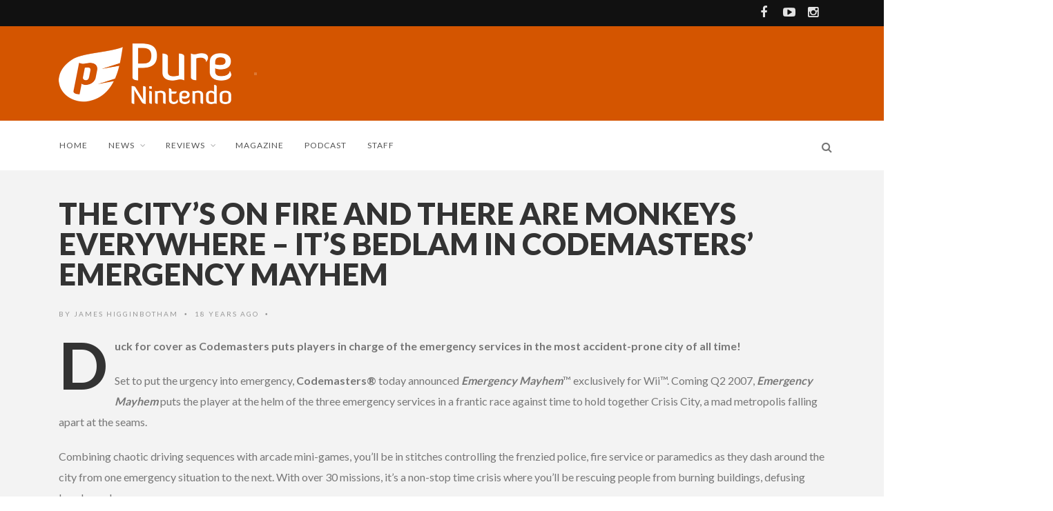

--- FILE ---
content_type: text/html; charset=UTF-8
request_url: https://purenintendo.com/the-citys-on-fire-and-there-are-monkeys-everywhere-%E2%80%93-its-bedlam-in-codemasters-emergency-mayhem/
body_size: 14711
content:
<!DOCTYPE html>
<!--[if IE 7]>
<html class="ie ie7" lang="en-US">
<![endif]-->
<!--[if IE 8]>
<html class="ie ie8" lang="en-US">
<![endif]-->
<!--[if !(IE 7) | !(IE 8) ]><!-->
<html lang="en-US">
<!--<![endif]-->
<head>

<meta charset="UTF-8">
<meta name="viewport" content="width=device-width, initial-scale=1" />
<link rel="pingback" href="https://purenintendo.com/xmlrpc.php">
<title>The city&#039;s on fire and there are monkeys everywhere – it&#039;s bedlam in Codemasters&#039; Emergency Mayhem - Pure Nintendo</title>

<!-- Ads -->
<link rel="preconnect" href="https://tags.bkrtx.com/">
<link rel="preconnect" href="https://securepubads.g.doubleclick.net/" crossorigin>
<link rel="preconnect" href="https://cdn.consentmanager.mgr.consensu.org/" crossorigin>

<style>
body {
	--cmpBgColor: #fff;
	--cmpTextColor: #333;
	--cmpLinkColor: #5f5f5f;
	--cmpPurposesColor: #5f5f5f;
	--cmpBrandColor: #f65002;
	--cmpLogo: url('https://cmp.network-n.com/js/img/logo.svg');
}
/** Ads **/
#nn_skinl {
    width: 301px;
    height: 970px;
    position: absolute;
    z-index: 1000;
    top: 845px;
    left: 50%;
    margin-left: -885px;
  }
  
#nn_skinr {
  width: 300px;
  height: 970px;
  position: absolute;
  z-index: 1000;
  top: 845px;
  left: 50%;
  margin-left: 585px;
}
    
.fixed-top {
  top: 83px !important;
  position: fixed !important;
}
    
.rightside {
  z-index: auto !important;
}
    
.sidebar {
  z-index: auto !important;
}
</style>

<script>window.AdSlots = window.AdSlots || {cmd: [], disableScripts: ['gpt','bk']};</script>
<script async src="https://tags.bkrtx.com/js/bk-coretag.js"></script>
<script async src="https://securepubads.g.doubleclick.net/tag/js/gpt.js"></script>
<script async src="https://kumo.network-n.com/dist/app.js" site="pure-nintendo"></script>
	
<meta name='robots' content='index, follow, max-image-preview:large, max-snippet:-1, max-video-preview:-1' />
<meta property="og:title" content="The city’s on fire and there are monkeys everywhere – it’s bedlam in Codemasters’ Emergency Mayhem"/>
<meta property="og:description" content="Duck for cover as Codemasters puts players in charge of the emergency services in the most accident-prone city of all time!  Set to put the urgency into emerg"/>
<meta property="og:type" content="article"/>
<meta property="og:article:published_time" content="2007-12-19 09:59:32"/>
<meta property="og:article:modified_time" content="2007-12-19 09:59:32"/>
<meta property="og:article:tag" content="Wii"/>
<meta property="og:article:tag" content="Press Releases"/>
<meta name="twitter:card" content="summary">
<meta name="twitter:title" content="The city’s on fire and there are monkeys everywhere – it’s bedlam in Codemasters’ Emergency Mayhem"/>
<meta name="twitter:description" content="Duck for cover as Codemasters puts players in charge of the emergency services in the most accident-prone city of all time!  Set to put the urgency into emerg"/>
<meta name="author" content="James Higginbotham"/>

	<!-- This site is optimized with the Yoast SEO plugin v26.7 - https://yoast.com/wordpress/plugins/seo/ -->
	<title>The city&#039;s on fire and there are monkeys everywhere – it&#039;s bedlam in Codemasters&#039; Emergency Mayhem - Pure Nintendo</title>
	<link rel="canonical" href="https://purenintendo.com/the-citys-on-fire-and-there-are-monkeys-everywhere-–-its-bedlam-in-codemasters-emergency-mayhem/" />
	<meta property="og:url" content="https://purenintendo.com/the-citys-on-fire-and-there-are-monkeys-everywhere-–-its-bedlam-in-codemasters-emergency-mayhem/" />
	<meta property="og:site_name" content="Pure Nintendo" />
	<meta property="article:publisher" content="https://www.facebook.com/PureNintendo/" />
	<meta property="article:published_time" content="2007-12-19T14:59:32+00:00" />
	<meta name="author" content="James Higginbotham" />
	<meta name="twitter:creator" content="@PureNintendo" />
	<meta name="twitter:site" content="@PureNintendo" />
	<meta name="twitter:label1" content="Written by" />
	<meta name="twitter:data1" content="James Higginbotham" />
	<meta name="twitter:label2" content="Est. reading time" />
	<meta name="twitter:data2" content="1 minute" />
	<script type="application/ld+json" class="yoast-schema-graph">{"@context":"https://schema.org","@graph":[{"@type":"Article","@id":"https://purenintendo.com/the-citys-on-fire-and-there-are-monkeys-everywhere-%e2%80%93-its-bedlam-in-codemasters-emergency-mayhem/#article","isPartOf":{"@id":"https://purenintendo.com/the-citys-on-fire-and-there-are-monkeys-everywhere-%e2%80%93-its-bedlam-in-codemasters-emergency-mayhem/"},"author":{"name":"James Higginbotham","@id":"https://purenintendo.com/#/schema/person/42809153d1e46f198ccbcb24adaf549c"},"headline":"The city&#8217;s on fire and there are monkeys everywhere – it&#8217;s bedlam in Codemasters&#8217; Emergency Mayhem","datePublished":"2007-12-19T14:59:32+00:00","mainEntityOfPage":{"@id":"https://purenintendo.com/the-citys-on-fire-and-there-are-monkeys-everywhere-%e2%80%93-its-bedlam-in-codemasters-emergency-mayhem/"},"wordCount":207,"commentCount":0,"publisher":{"@id":"https://purenintendo.com/#organization"},"keywords":["Wii","Press Releases"],"inLanguage":"en-US","potentialAction":[{"@type":"CommentAction","name":"Comment","target":["https://purenintendo.com/the-citys-on-fire-and-there-are-monkeys-everywhere-%e2%80%93-its-bedlam-in-codemasters-emergency-mayhem/#respond"]}]},{"@type":"WebPage","@id":"https://purenintendo.com/the-citys-on-fire-and-there-are-monkeys-everywhere-%e2%80%93-its-bedlam-in-codemasters-emergency-mayhem/","url":"https://purenintendo.com/the-citys-on-fire-and-there-are-monkeys-everywhere-%e2%80%93-its-bedlam-in-codemasters-emergency-mayhem/","name":"The city's on fire and there are monkeys everywhere – it's bedlam in Codemasters' Emergency Mayhem - Pure Nintendo","isPartOf":{"@id":"https://purenintendo.com/#website"},"datePublished":"2007-12-19T14:59:32+00:00","breadcrumb":{"@id":"https://purenintendo.com/the-citys-on-fire-and-there-are-monkeys-everywhere-%e2%80%93-its-bedlam-in-codemasters-emergency-mayhem/#breadcrumb"},"inLanguage":"en-US","potentialAction":[{"@type":"ReadAction","target":["https://purenintendo.com/the-citys-on-fire-and-there-are-monkeys-everywhere-%e2%80%93-its-bedlam-in-codemasters-emergency-mayhem/"]}]},{"@type":"BreadcrumbList","@id":"https://purenintendo.com/the-citys-on-fire-and-there-are-monkeys-everywhere-%e2%80%93-its-bedlam-in-codemasters-emergency-mayhem/#breadcrumb","itemListElement":[{"@type":"ListItem","position":1,"name":"Home","item":"https://purenintendo.com/"},{"@type":"ListItem","position":2,"name":"Archive","item":"https://purenintendo.com/blog/"},{"@type":"ListItem","position":3,"name":"The city&#8217;s on fire and there are monkeys everywhere – it&#8217;s bedlam in Codemasters&#8217; Emergency Mayhem"}]},{"@type":"WebSite","@id":"https://purenintendo.com/#website","url":"https://purenintendo.com/","name":"Pure Nintendo","description":"Pure Nintendo and Pure Nintendo Magazine are your sources for the latest news on the Wii U, 3DS, and all things Nintendo.","publisher":{"@id":"https://purenintendo.com/#organization"},"potentialAction":[{"@type":"SearchAction","target":{"@type":"EntryPoint","urlTemplate":"https://purenintendo.com/?s={search_term_string}"},"query-input":{"@type":"PropertyValueSpecification","valueRequired":true,"valueName":"search_term_string"}}],"inLanguage":"en-US"},{"@type":"Organization","@id":"https://purenintendo.com/#organization","name":"Pure Media LLC","url":"https://purenintendo.com/","logo":{"@type":"ImageObject","inLanguage":"en-US","@id":"https://purenintendo.com/#/schema/logo/image/","url":"https://purenintendo.com/wp-content/uploads/2015/03/pnm-square.jpg","contentUrl":"https://purenintendo.com/wp-content/uploads/2015/03/pnm-square.jpg","width":1500,"height":1382,"caption":"Pure Media LLC"},"image":{"@id":"https://purenintendo.com/#/schema/logo/image/"},"sameAs":["https://www.facebook.com/PureNintendo/","https://x.com/PureNintendo","https://instagram.com/pure_nintendo/","https://www.youtube.com/c/PureNintendo"]},{"@type":"Person","@id":"https://purenintendo.com/#/schema/person/42809153d1e46f198ccbcb24adaf549c","name":"James Higginbotham","image":{"@type":"ImageObject","inLanguage":"en-US","@id":"https://purenintendo.com/#/schema/person/image/","url":"https://secure.gravatar.com/avatar/a428741d721348eaa12380ad1522b760700ad0612a214e05851ed5a9b28df2fd?s=96&d=mm&r=g","contentUrl":"https://secure.gravatar.com/avatar/a428741d721348eaa12380ad1522b760700ad0612a214e05851ed5a9b28df2fd?s=96&d=mm&r=g","caption":"James Higginbotham"},"description":"Likes long walks through the rain forest of South America. Enjoys picnics and Unicorns. Was also voted the sexiest man in High School.","url":"https://purenintendo.com/author/jahiggin/"}]}</script>
	<!-- / Yoast SEO plugin. -->


<link rel='dns-prefetch' href='//fonts.googleapis.com' />
<link rel='preconnect' href='https://fonts.gstatic.com' crossorigin />
<link rel="alternate" type="application/rss+xml" title="Pure Nintendo &raquo; Feed" href="https://purenintendo.com/feed/" />
<link rel="alternate" type="application/rss+xml" title="Pure Nintendo &raquo; Comments Feed" href="https://purenintendo.com/comments/feed/" />
<link rel="alternate" type="application/rss+xml" title="Pure Nintendo &raquo; The city&#8217;s on fire and there are monkeys everywhere – it&#8217;s bedlam in Codemasters&#8217; Emergency Mayhem Comments Feed" href="https://purenintendo.com/the-citys-on-fire-and-there-are-monkeys-everywhere-%e2%80%93-its-bedlam-in-codemasters-emergency-mayhem/feed/" />
<link rel="alternate" title="oEmbed (JSON)" type="application/json+oembed" href="https://purenintendo.com/wp-json/oembed/1.0/embed?url=https%3A%2F%2Fpurenintendo.com%2Fthe-citys-on-fire-and-there-are-monkeys-everywhere-%25e2%2580%2593-its-bedlam-in-codemasters-emergency-mayhem%2F" />
<link rel="alternate" title="oEmbed (XML)" type="text/xml+oembed" href="https://purenintendo.com/wp-json/oembed/1.0/embed?url=https%3A%2F%2Fpurenintendo.com%2Fthe-citys-on-fire-and-there-are-monkeys-everywhere-%25e2%2580%2593-its-bedlam-in-codemasters-emergency-mayhem%2F&#038;format=xml" />
		<!-- This site uses the Google Analytics by MonsterInsights plugin v9.11.1 - Using Analytics tracking - https://www.monsterinsights.com/ -->
							<script src="//www.googletagmanager.com/gtag/js?id=G-GKTTNBPBKX"  data-cfasync="false" data-wpfc-render="false" type="text/javascript" async></script>
			<script data-cfasync="false" data-wpfc-render="false" type="text/javascript">
				var mi_version = '9.11.1';
				var mi_track_user = true;
				var mi_no_track_reason = '';
								var MonsterInsightsDefaultLocations = {"page_location":"https:\/\/purenintendo.com\/the-citys-on-fire-and-there-are-monkeys-everywhere-%E2%80%93-its-bedlam-in-codemasters-emergency-mayhem\/"};
								if ( typeof MonsterInsightsPrivacyGuardFilter === 'function' ) {
					var MonsterInsightsLocations = (typeof MonsterInsightsExcludeQuery === 'object') ? MonsterInsightsPrivacyGuardFilter( MonsterInsightsExcludeQuery ) : MonsterInsightsPrivacyGuardFilter( MonsterInsightsDefaultLocations );
				} else {
					var MonsterInsightsLocations = (typeof MonsterInsightsExcludeQuery === 'object') ? MonsterInsightsExcludeQuery : MonsterInsightsDefaultLocations;
				}

								var disableStrs = [
										'ga-disable-G-GKTTNBPBKX',
									];

				/* Function to detect opted out users */
				function __gtagTrackerIsOptedOut() {
					for (var index = 0; index < disableStrs.length; index++) {
						if (document.cookie.indexOf(disableStrs[index] + '=true') > -1) {
							return true;
						}
					}

					return false;
				}

				/* Disable tracking if the opt-out cookie exists. */
				if (__gtagTrackerIsOptedOut()) {
					for (var index = 0; index < disableStrs.length; index++) {
						window[disableStrs[index]] = true;
					}
				}

				/* Opt-out function */
				function __gtagTrackerOptout() {
					for (var index = 0; index < disableStrs.length; index++) {
						document.cookie = disableStrs[index] + '=true; expires=Thu, 31 Dec 2099 23:59:59 UTC; path=/';
						window[disableStrs[index]] = true;
					}
				}

				if ('undefined' === typeof gaOptout) {
					function gaOptout() {
						__gtagTrackerOptout();
					}
				}
								window.dataLayer = window.dataLayer || [];

				window.MonsterInsightsDualTracker = {
					helpers: {},
					trackers: {},
				};
				if (mi_track_user) {
					function __gtagDataLayer() {
						dataLayer.push(arguments);
					}

					function __gtagTracker(type, name, parameters) {
						if (!parameters) {
							parameters = {};
						}

						if (parameters.send_to) {
							__gtagDataLayer.apply(null, arguments);
							return;
						}

						if (type === 'event') {
														parameters.send_to = monsterinsights_frontend.v4_id;
							var hookName = name;
							if (typeof parameters['event_category'] !== 'undefined') {
								hookName = parameters['event_category'] + ':' + name;
							}

							if (typeof MonsterInsightsDualTracker.trackers[hookName] !== 'undefined') {
								MonsterInsightsDualTracker.trackers[hookName](parameters);
							} else {
								__gtagDataLayer('event', name, parameters);
							}
							
						} else {
							__gtagDataLayer.apply(null, arguments);
						}
					}

					__gtagTracker('js', new Date());
					__gtagTracker('set', {
						'developer_id.dZGIzZG': true,
											});
					if ( MonsterInsightsLocations.page_location ) {
						__gtagTracker('set', MonsterInsightsLocations);
					}
										__gtagTracker('config', 'G-GKTTNBPBKX', {"forceSSL":"true","link_attribution":"true"} );
										window.gtag = __gtagTracker;										(function () {
						/* https://developers.google.com/analytics/devguides/collection/analyticsjs/ */
						/* ga and __gaTracker compatibility shim. */
						var noopfn = function () {
							return null;
						};
						var newtracker = function () {
							return new Tracker();
						};
						var Tracker = function () {
							return null;
						};
						var p = Tracker.prototype;
						p.get = noopfn;
						p.set = noopfn;
						p.send = function () {
							var args = Array.prototype.slice.call(arguments);
							args.unshift('send');
							__gaTracker.apply(null, args);
						};
						var __gaTracker = function () {
							var len = arguments.length;
							if (len === 0) {
								return;
							}
							var f = arguments[len - 1];
							if (typeof f !== 'object' || f === null || typeof f.hitCallback !== 'function') {
								if ('send' === arguments[0]) {
									var hitConverted, hitObject = false, action;
									if ('event' === arguments[1]) {
										if ('undefined' !== typeof arguments[3]) {
											hitObject = {
												'eventAction': arguments[3],
												'eventCategory': arguments[2],
												'eventLabel': arguments[4],
												'value': arguments[5] ? arguments[5] : 1,
											}
										}
									}
									if ('pageview' === arguments[1]) {
										if ('undefined' !== typeof arguments[2]) {
											hitObject = {
												'eventAction': 'page_view',
												'page_path': arguments[2],
											}
										}
									}
									if (typeof arguments[2] === 'object') {
										hitObject = arguments[2];
									}
									if (typeof arguments[5] === 'object') {
										Object.assign(hitObject, arguments[5]);
									}
									if ('undefined' !== typeof arguments[1].hitType) {
										hitObject = arguments[1];
										if ('pageview' === hitObject.hitType) {
											hitObject.eventAction = 'page_view';
										}
									}
									if (hitObject) {
										action = 'timing' === arguments[1].hitType ? 'timing_complete' : hitObject.eventAction;
										hitConverted = mapArgs(hitObject);
										__gtagTracker('event', action, hitConverted);
									}
								}
								return;
							}

							function mapArgs(args) {
								var arg, hit = {};
								var gaMap = {
									'eventCategory': 'event_category',
									'eventAction': 'event_action',
									'eventLabel': 'event_label',
									'eventValue': 'event_value',
									'nonInteraction': 'non_interaction',
									'timingCategory': 'event_category',
									'timingVar': 'name',
									'timingValue': 'value',
									'timingLabel': 'event_label',
									'page': 'page_path',
									'location': 'page_location',
									'title': 'page_title',
									'referrer' : 'page_referrer',
								};
								for (arg in args) {
																		if (!(!args.hasOwnProperty(arg) || !gaMap.hasOwnProperty(arg))) {
										hit[gaMap[arg]] = args[arg];
									} else {
										hit[arg] = args[arg];
									}
								}
								return hit;
							}

							try {
								f.hitCallback();
							} catch (ex) {
							}
						};
						__gaTracker.create = newtracker;
						__gaTracker.getByName = newtracker;
						__gaTracker.getAll = function () {
							return [];
						};
						__gaTracker.remove = noopfn;
						__gaTracker.loaded = true;
						window['__gaTracker'] = __gaTracker;
					})();
									} else {
										console.log("");
					(function () {
						function __gtagTracker() {
							return null;
						}

						window['__gtagTracker'] = __gtagTracker;
						window['gtag'] = __gtagTracker;
					})();
									}
			</script>
							<!-- / Google Analytics by MonsterInsights -->
		<style id='wp-img-auto-sizes-contain-inline-css' type='text/css'>
img:is([sizes=auto i],[sizes^="auto," i]){contain-intrinsic-size:3000px 1500px}
/*# sourceURL=wp-img-auto-sizes-contain-inline-css */
</style>
<style id='wp-emoji-styles-inline-css' type='text/css'>

	img.wp-smiley, img.emoji {
		display: inline !important;
		border: none !important;
		box-shadow: none !important;
		height: 1em !important;
		width: 1em !important;
		margin: 0 0.07em !important;
		vertical-align: -0.1em !important;
		background: none !important;
		padding: 0 !important;
	}
/*# sourceURL=wp-emoji-styles-inline-css */
</style>
<style id='wp-block-library-inline-css' type='text/css'>
:root{--wp-block-synced-color:#7a00df;--wp-block-synced-color--rgb:122,0,223;--wp-bound-block-color:var(--wp-block-synced-color);--wp-editor-canvas-background:#ddd;--wp-admin-theme-color:#007cba;--wp-admin-theme-color--rgb:0,124,186;--wp-admin-theme-color-darker-10:#006ba1;--wp-admin-theme-color-darker-10--rgb:0,107,160.5;--wp-admin-theme-color-darker-20:#005a87;--wp-admin-theme-color-darker-20--rgb:0,90,135;--wp-admin-border-width-focus:2px}@media (min-resolution:192dpi){:root{--wp-admin-border-width-focus:1.5px}}.wp-element-button{cursor:pointer}:root .has-very-light-gray-background-color{background-color:#eee}:root .has-very-dark-gray-background-color{background-color:#313131}:root .has-very-light-gray-color{color:#eee}:root .has-very-dark-gray-color{color:#313131}:root .has-vivid-green-cyan-to-vivid-cyan-blue-gradient-background{background:linear-gradient(135deg,#00d084,#0693e3)}:root .has-purple-crush-gradient-background{background:linear-gradient(135deg,#34e2e4,#4721fb 50%,#ab1dfe)}:root .has-hazy-dawn-gradient-background{background:linear-gradient(135deg,#faaca8,#dad0ec)}:root .has-subdued-olive-gradient-background{background:linear-gradient(135deg,#fafae1,#67a671)}:root .has-atomic-cream-gradient-background{background:linear-gradient(135deg,#fdd79a,#004a59)}:root .has-nightshade-gradient-background{background:linear-gradient(135deg,#330968,#31cdcf)}:root .has-midnight-gradient-background{background:linear-gradient(135deg,#020381,#2874fc)}:root{--wp--preset--font-size--normal:16px;--wp--preset--font-size--huge:42px}.has-regular-font-size{font-size:1em}.has-larger-font-size{font-size:2.625em}.has-normal-font-size{font-size:var(--wp--preset--font-size--normal)}.has-huge-font-size{font-size:var(--wp--preset--font-size--huge)}.has-text-align-center{text-align:center}.has-text-align-left{text-align:left}.has-text-align-right{text-align:right}.has-fit-text{white-space:nowrap!important}#end-resizable-editor-section{display:none}.aligncenter{clear:both}.items-justified-left{justify-content:flex-start}.items-justified-center{justify-content:center}.items-justified-right{justify-content:flex-end}.items-justified-space-between{justify-content:space-between}.screen-reader-text{border:0;clip-path:inset(50%);height:1px;margin:-1px;overflow:hidden;padding:0;position:absolute;width:1px;word-wrap:normal!important}.screen-reader-text:focus{background-color:#ddd;clip-path:none;color:#444;display:block;font-size:1em;height:auto;left:5px;line-height:normal;padding:15px 23px 14px;text-decoration:none;top:5px;width:auto;z-index:100000}html :where(.has-border-color){border-style:solid}html :where([style*=border-top-color]){border-top-style:solid}html :where([style*=border-right-color]){border-right-style:solid}html :where([style*=border-bottom-color]){border-bottom-style:solid}html :where([style*=border-left-color]){border-left-style:solid}html :where([style*=border-width]){border-style:solid}html :where([style*=border-top-width]){border-top-style:solid}html :where([style*=border-right-width]){border-right-style:solid}html :where([style*=border-bottom-width]){border-bottom-style:solid}html :where([style*=border-left-width]){border-left-style:solid}html :where(img[class*=wp-image-]){height:auto;max-width:100%}:where(figure){margin:0 0 1em}html :where(.is-position-sticky){--wp-admin--admin-bar--position-offset:var(--wp-admin--admin-bar--height,0px)}@media screen and (max-width:600px){html :where(.is-position-sticky){--wp-admin--admin-bar--position-offset:0px}}

/*# sourceURL=wp-block-library-inline-css */
</style><style id='global-styles-inline-css' type='text/css'>
:root{--wp--preset--aspect-ratio--square: 1;--wp--preset--aspect-ratio--4-3: 4/3;--wp--preset--aspect-ratio--3-4: 3/4;--wp--preset--aspect-ratio--3-2: 3/2;--wp--preset--aspect-ratio--2-3: 2/3;--wp--preset--aspect-ratio--16-9: 16/9;--wp--preset--aspect-ratio--9-16: 9/16;--wp--preset--color--black: #000000;--wp--preset--color--cyan-bluish-gray: #abb8c3;--wp--preset--color--white: #ffffff;--wp--preset--color--pale-pink: #f78da7;--wp--preset--color--vivid-red: #cf2e2e;--wp--preset--color--luminous-vivid-orange: #ff6900;--wp--preset--color--luminous-vivid-amber: #fcb900;--wp--preset--color--light-green-cyan: #7bdcb5;--wp--preset--color--vivid-green-cyan: #00d084;--wp--preset--color--pale-cyan-blue: #8ed1fc;--wp--preset--color--vivid-cyan-blue: #0693e3;--wp--preset--color--vivid-purple: #9b51e0;--wp--preset--gradient--vivid-cyan-blue-to-vivid-purple: linear-gradient(135deg,rgb(6,147,227) 0%,rgb(155,81,224) 100%);--wp--preset--gradient--light-green-cyan-to-vivid-green-cyan: linear-gradient(135deg,rgb(122,220,180) 0%,rgb(0,208,130) 100%);--wp--preset--gradient--luminous-vivid-amber-to-luminous-vivid-orange: linear-gradient(135deg,rgb(252,185,0) 0%,rgb(255,105,0) 100%);--wp--preset--gradient--luminous-vivid-orange-to-vivid-red: linear-gradient(135deg,rgb(255,105,0) 0%,rgb(207,46,46) 100%);--wp--preset--gradient--very-light-gray-to-cyan-bluish-gray: linear-gradient(135deg,rgb(238,238,238) 0%,rgb(169,184,195) 100%);--wp--preset--gradient--cool-to-warm-spectrum: linear-gradient(135deg,rgb(74,234,220) 0%,rgb(151,120,209) 20%,rgb(207,42,186) 40%,rgb(238,44,130) 60%,rgb(251,105,98) 80%,rgb(254,248,76) 100%);--wp--preset--gradient--blush-light-purple: linear-gradient(135deg,rgb(255,206,236) 0%,rgb(152,150,240) 100%);--wp--preset--gradient--blush-bordeaux: linear-gradient(135deg,rgb(254,205,165) 0%,rgb(254,45,45) 50%,rgb(107,0,62) 100%);--wp--preset--gradient--luminous-dusk: linear-gradient(135deg,rgb(255,203,112) 0%,rgb(199,81,192) 50%,rgb(65,88,208) 100%);--wp--preset--gradient--pale-ocean: linear-gradient(135deg,rgb(255,245,203) 0%,rgb(182,227,212) 50%,rgb(51,167,181) 100%);--wp--preset--gradient--electric-grass: linear-gradient(135deg,rgb(202,248,128) 0%,rgb(113,206,126) 100%);--wp--preset--gradient--midnight: linear-gradient(135deg,rgb(2,3,129) 0%,rgb(40,116,252) 100%);--wp--preset--font-size--small: 13px;--wp--preset--font-size--medium: 20px;--wp--preset--font-size--large: 36px;--wp--preset--font-size--x-large: 42px;--wp--preset--spacing--20: 0.44rem;--wp--preset--spacing--30: 0.67rem;--wp--preset--spacing--40: 1rem;--wp--preset--spacing--50: 1.5rem;--wp--preset--spacing--60: 2.25rem;--wp--preset--spacing--70: 3.38rem;--wp--preset--spacing--80: 5.06rem;--wp--preset--shadow--natural: 6px 6px 9px rgba(0, 0, 0, 0.2);--wp--preset--shadow--deep: 12px 12px 50px rgba(0, 0, 0, 0.4);--wp--preset--shadow--sharp: 6px 6px 0px rgba(0, 0, 0, 0.2);--wp--preset--shadow--outlined: 6px 6px 0px -3px rgb(255, 255, 255), 6px 6px rgb(0, 0, 0);--wp--preset--shadow--crisp: 6px 6px 0px rgb(0, 0, 0);}:where(.is-layout-flex){gap: 0.5em;}:where(.is-layout-grid){gap: 0.5em;}body .is-layout-flex{display: flex;}.is-layout-flex{flex-wrap: wrap;align-items: center;}.is-layout-flex > :is(*, div){margin: 0;}body .is-layout-grid{display: grid;}.is-layout-grid > :is(*, div){margin: 0;}:where(.wp-block-columns.is-layout-flex){gap: 2em;}:where(.wp-block-columns.is-layout-grid){gap: 2em;}:where(.wp-block-post-template.is-layout-flex){gap: 1.25em;}:where(.wp-block-post-template.is-layout-grid){gap: 1.25em;}.has-black-color{color: var(--wp--preset--color--black) !important;}.has-cyan-bluish-gray-color{color: var(--wp--preset--color--cyan-bluish-gray) !important;}.has-white-color{color: var(--wp--preset--color--white) !important;}.has-pale-pink-color{color: var(--wp--preset--color--pale-pink) !important;}.has-vivid-red-color{color: var(--wp--preset--color--vivid-red) !important;}.has-luminous-vivid-orange-color{color: var(--wp--preset--color--luminous-vivid-orange) !important;}.has-luminous-vivid-amber-color{color: var(--wp--preset--color--luminous-vivid-amber) !important;}.has-light-green-cyan-color{color: var(--wp--preset--color--light-green-cyan) !important;}.has-vivid-green-cyan-color{color: var(--wp--preset--color--vivid-green-cyan) !important;}.has-pale-cyan-blue-color{color: var(--wp--preset--color--pale-cyan-blue) !important;}.has-vivid-cyan-blue-color{color: var(--wp--preset--color--vivid-cyan-blue) !important;}.has-vivid-purple-color{color: var(--wp--preset--color--vivid-purple) !important;}.has-black-background-color{background-color: var(--wp--preset--color--black) !important;}.has-cyan-bluish-gray-background-color{background-color: var(--wp--preset--color--cyan-bluish-gray) !important;}.has-white-background-color{background-color: var(--wp--preset--color--white) !important;}.has-pale-pink-background-color{background-color: var(--wp--preset--color--pale-pink) !important;}.has-vivid-red-background-color{background-color: var(--wp--preset--color--vivid-red) !important;}.has-luminous-vivid-orange-background-color{background-color: var(--wp--preset--color--luminous-vivid-orange) !important;}.has-luminous-vivid-amber-background-color{background-color: var(--wp--preset--color--luminous-vivid-amber) !important;}.has-light-green-cyan-background-color{background-color: var(--wp--preset--color--light-green-cyan) !important;}.has-vivid-green-cyan-background-color{background-color: var(--wp--preset--color--vivid-green-cyan) !important;}.has-pale-cyan-blue-background-color{background-color: var(--wp--preset--color--pale-cyan-blue) !important;}.has-vivid-cyan-blue-background-color{background-color: var(--wp--preset--color--vivid-cyan-blue) !important;}.has-vivid-purple-background-color{background-color: var(--wp--preset--color--vivid-purple) !important;}.has-black-border-color{border-color: var(--wp--preset--color--black) !important;}.has-cyan-bluish-gray-border-color{border-color: var(--wp--preset--color--cyan-bluish-gray) !important;}.has-white-border-color{border-color: var(--wp--preset--color--white) !important;}.has-pale-pink-border-color{border-color: var(--wp--preset--color--pale-pink) !important;}.has-vivid-red-border-color{border-color: var(--wp--preset--color--vivid-red) !important;}.has-luminous-vivid-orange-border-color{border-color: var(--wp--preset--color--luminous-vivid-orange) !important;}.has-luminous-vivid-amber-border-color{border-color: var(--wp--preset--color--luminous-vivid-amber) !important;}.has-light-green-cyan-border-color{border-color: var(--wp--preset--color--light-green-cyan) !important;}.has-vivid-green-cyan-border-color{border-color: var(--wp--preset--color--vivid-green-cyan) !important;}.has-pale-cyan-blue-border-color{border-color: var(--wp--preset--color--pale-cyan-blue) !important;}.has-vivid-cyan-blue-border-color{border-color: var(--wp--preset--color--vivid-cyan-blue) !important;}.has-vivid-purple-border-color{border-color: var(--wp--preset--color--vivid-purple) !important;}.has-vivid-cyan-blue-to-vivid-purple-gradient-background{background: var(--wp--preset--gradient--vivid-cyan-blue-to-vivid-purple) !important;}.has-light-green-cyan-to-vivid-green-cyan-gradient-background{background: var(--wp--preset--gradient--light-green-cyan-to-vivid-green-cyan) !important;}.has-luminous-vivid-amber-to-luminous-vivid-orange-gradient-background{background: var(--wp--preset--gradient--luminous-vivid-amber-to-luminous-vivid-orange) !important;}.has-luminous-vivid-orange-to-vivid-red-gradient-background{background: var(--wp--preset--gradient--luminous-vivid-orange-to-vivid-red) !important;}.has-very-light-gray-to-cyan-bluish-gray-gradient-background{background: var(--wp--preset--gradient--very-light-gray-to-cyan-bluish-gray) !important;}.has-cool-to-warm-spectrum-gradient-background{background: var(--wp--preset--gradient--cool-to-warm-spectrum) !important;}.has-blush-light-purple-gradient-background{background: var(--wp--preset--gradient--blush-light-purple) !important;}.has-blush-bordeaux-gradient-background{background: var(--wp--preset--gradient--blush-bordeaux) !important;}.has-luminous-dusk-gradient-background{background: var(--wp--preset--gradient--luminous-dusk) !important;}.has-pale-ocean-gradient-background{background: var(--wp--preset--gradient--pale-ocean) !important;}.has-electric-grass-gradient-background{background: var(--wp--preset--gradient--electric-grass) !important;}.has-midnight-gradient-background{background: var(--wp--preset--gradient--midnight) !important;}.has-small-font-size{font-size: var(--wp--preset--font-size--small) !important;}.has-medium-font-size{font-size: var(--wp--preset--font-size--medium) !important;}.has-large-font-size{font-size: var(--wp--preset--font-size--large) !important;}.has-x-large-font-size{font-size: var(--wp--preset--font-size--x-large) !important;}
/*# sourceURL=global-styles-inline-css */
</style>

<style id='classic-theme-styles-inline-css' type='text/css'>
/*! This file is auto-generated */
.wp-block-button__link{color:#fff;background-color:#32373c;border-radius:9999px;box-shadow:none;text-decoration:none;padding:calc(.667em + 2px) calc(1.333em + 2px);font-size:1.125em}.wp-block-file__button{background:#32373c;color:#fff;text-decoration:none}
/*# sourceURL=/wp-includes/css/classic-themes.min.css */
</style>
<link rel='stylesheet' id='mpp_gutenberg-css' href='https://purenintendo.com/wp-content/plugins/profile-builder/add-ons-free/user-profile-picture/dist/blocks.style.build.css?ver=2.6.0' type='text/css' media='all' />
<link rel='stylesheet' id='font-awesome-css' href='https://purenintendo.com/wp-content/themes/edition/css/font-awesome/css/font-awesome.min.css?ver=4.3.0' type='text/css' media='all' />
<link rel='stylesheet' id='bootstrap-css' href='https://purenintendo.com/wp-content/themes/edition/css/bootstrap.min.css?ver=6.9' type='text/css' media='all' />
<link rel='stylesheet' id='theme-styles-css' href='https://purenintendo.com/wp-content/themes/edition-child/style.css?ver=6.9' type='text/css' media='all' />
<style id='theme-styles-inline-css' type='text/css'>
/* Custom CSS */ 
 .authorboxfull .avatar {
    margin: 0;
}
img.kanimate {
    -webkit-transition: none !important;
    -moz-transition: none !important;
    -o-transition: none !important;
    transition: none !important;
    -moz-animation-fill-mode: none;
    -webkit-animation-fill-mode: none;
    -moz-animation-timing-function: unset;
    -webkit-animation-timing-function: unset;
    animation-duration: unset;
}				

#logo, .top-ad, .regular-nav #menu, .regular-nav .searchnav {
	padding-top: 25px;
	padding-bottom: 25px;
}				
body.page-template-template-magazine #nn_skinl,
body.page-template-template-magazine #nn_skinr {
    display: none !important;
}
/*# sourceURL=theme-styles-inline-css */
</style>
<link rel="preload" as="style" href="https://fonts.googleapis.com/css?family=Lato:900,300,700,400&#038;subset=latin&#038;display=swap&#038;ver=1738533014" /><link rel="stylesheet" href="https://fonts.googleapis.com/css?family=Lato:900,300,700,400&#038;subset=latin&#038;display=swap&#038;ver=1738533014" media="print" onload="this.media='all'"><noscript><link rel="stylesheet" href="https://fonts.googleapis.com/css?family=Lato:900,300,700,400&#038;subset=latin&#038;display=swap&#038;ver=1738533014" /></noscript><link rel='stylesheet' id='themewich-shortcodes-css' href='https://purenintendo.com/wp-content/plugins/themewich-shortcodes/css/themewich-shortcodes.css?ver=6.9' type='text/css' media='all' />
<link rel='stylesheet' id='wppb_stylesheet-css' href='https://purenintendo.com/wp-content/plugins/profile-builder/assets/css/style-front-end.css?ver=3.15.2' type='text/css' media='all' />
<script type="text/javascript" src="https://purenintendo.com/wp-content/plugins/google-analytics-for-wordpress/assets/js/frontend-gtag.min.js?ver=9.11.1" id="monsterinsights-frontend-script-js" async="async" data-wp-strategy="async"></script>
<script data-cfasync="false" data-wpfc-render="false" type="text/javascript" id='monsterinsights-frontend-script-js-extra'>/* <![CDATA[ */
var monsterinsights_frontend = {"js_events_tracking":"true","download_extensions":"doc,pdf,ppt,zip,xls,docx,pptx,xlsx","inbound_paths":"[{\"path\":\"\\\/go\\\/\",\"label\":\"affiliate\"},{\"path\":\"\\\/recommend\\\/\",\"label\":\"affiliate\"}]","home_url":"https:\/\/purenintendo.com","hash_tracking":"false","v4_id":"G-GKTTNBPBKX"};/* ]]> */
</script>
<script type="text/javascript" src="https://purenintendo.com/wp-includes/js/jquery/jquery.min.js?ver=3.7.1" id="jquery-core-js"></script>
<script type="text/javascript" src="https://purenintendo.com/wp-includes/js/jquery/jquery-migrate.min.js?ver=3.4.1" id="jquery-migrate-js"></script>
<script type="text/javascript" src="https://purenintendo.com/wp-content/plugins/themewich-shortcodes/js/modernizr.min.js?ver=2.8.2" id="modernizr-js"></script>
<script type="text/javascript" src="https://purenintendo.com/wp-content/themes/edition/js/fixto.min.js?ver=0.3.0" id="fixto-js"></script>
<script type="text/javascript" src="https://purenintendo.com/wp-content/themes/edition/js/respond.min.js?ver=1.4.2" id="respond-js"></script>
<link rel="https://api.w.org/" href="https://purenintendo.com/wp-json/" /><link rel="alternate" title="JSON" type="application/json" href="https://purenintendo.com/wp-json/wp/v2/posts/9448" /><link rel="EditURI" type="application/rsd+xml" title="RSD" href="https://purenintendo.com/xmlrpc.php?rsd" />
<meta name="generator" content="WordPress 6.9" />
<meta name="generator" content="Seriously Simple Podcasting 3.14.2" />
<link rel='shortlink' href='https://purenintendo.com/?p=9448' />
<meta name="generator" content="Redux 4.5.10" />
<link rel="alternate" type="application/rss+xml" title="Podcast RSS feed" href="https://purenintendo.com/feed/podcast" />

<script type="text/javascript">
(function(url){
	if(/(?:Chrome\/26\.0\.1410\.63 Safari\/537\.31|WordfenceTestMonBot)/.test(navigator.userAgent)){ return; }
	var addEvent = function(evt, handler) {
		if (window.addEventListener) {
			document.addEventListener(evt, handler, false);
		} else if (window.attachEvent) {
			document.attachEvent('on' + evt, handler);
		}
	};
	var removeEvent = function(evt, handler) {
		if (window.removeEventListener) {
			document.removeEventListener(evt, handler, false);
		} else if (window.detachEvent) {
			document.detachEvent('on' + evt, handler);
		}
	};
	var evts = 'contextmenu dblclick drag dragend dragenter dragleave dragover dragstart drop keydown keypress keyup mousedown mousemove mouseout mouseover mouseup mousewheel scroll'.split(' ');
	var logHuman = function() {
		if (window.wfLogHumanRan) { return; }
		window.wfLogHumanRan = true;
		var wfscr = document.createElement('script');
		wfscr.type = 'text/javascript';
		wfscr.async = true;
		wfscr.src = url + '&r=' + Math.random();
		(document.getElementsByTagName('head')[0]||document.getElementsByTagName('body')[0]).appendChild(wfscr);
		for (var i = 0; i < evts.length; i++) {
			removeEvent(evts[i], logHuman);
		}
	};
	for (var i = 0; i < evts.length; i++) {
		addEvent(evts[i], logHuman);
	}
})('//purenintendo.com/?wordfence_lh=1&hid=EDA23E30934B7B62FD72F0DCF253E989');
</script>
      <!--Customizer CSS-->
      <style type="text/css">
                                                                                                                    </style>
      <!--Customizer CSS-->

      <style id="tw_options-dynamic-css" title="dynamic-css" class="redux-options-output">#logo, .top-ad, .regular-nav #menu, .regular-nav .searchnav{padding-top:25px;padding-bottom:25px;}.section .slidecaption .slidetitle,
                              .section .slidecaption h1,
                              .single-post .pagetitle .title,
                              #share-box h4{font-family:Lato;text-transform:uppercase;font-weight:900;font-style:normal;font-size:60px;}.grid .thumbovertext .title,
                       .carousel .carouselpost .thumbovertext .title,
                       .full-image-section .fullsection .title,
                       .single .no-full-image h1.title{font-family:Lato;text-transform:uppercase;font-weight:900;font-style:normal;font-size:44px;}.regulargrid .title,
                        .carousel.half-carousel .carouselpost .thumbovertext .title,
                        .halfgrid .thumbovertext .title,
                       .related .thumbovertext .title{font-family:Lato;text-transform:uppercase;font-weight:900;font-style:normal;font-size:28px;}.pagetitle .title,
                       #logo a,
                        .woocommerce-page .page-title,
                        .woocommerce div.product .product_title,
                       .full-post .full-image-section .fullsection .title{font-family:Lato;text-transform:uppercase;font-weight:900;font-style:normal;font-size:32px;}.pagertitle, .full-taxonomy .fullsection .subtitle, .pagetitle .subheadline{font-family:Lato;font-weight:300;font-style:normal;}.section-title span,
		        .woocommerce .entry-content h2,
		        .woocommerce-cart h2,
		        .woocommerce .related.products h2,
		        .woocommerce-checkout h2,
		        .widget h3.widget-title,
		        .widget h2.widget-title,
		        .widget h4.widget-title{font-family:Lato;text-transform:uppercase;letter-spacing:1px;font-weight:700;font-style:normal;}.sf-menu li > a{font-family:Lato;text-transform:uppercase;letter-spacing:1px;font-weight:normal;font-style:normal;font-size:12px;}.tiny-details, .badge, .badge a, .thumboverdate,
		        .badgesliver, .sharing a .sharetitle, a.button.outline,
                .woocommerce a.button, 
                .woocommerce-cart .wc-proceed-to-checkout a.checkout-button,
                .woocommerce div.product form.cart .button,
		        .woocommerce button, .woocommerce button.button,
		        .woocommerce .added_to_cart.wc-forward,
		        .woocommerce #respond input#submit, .woocommerce input.button,
		        a.more-link, .tagcloud.badge h5,
		        a.post-edit-link, .tabswrap ul.tabs li a,
		        ul.sf-menu li.megamenu .menu-item-type-custom > a,
		        ul.sf-menu li.megamenu .menu-item-type-custom .menu-item-type-custom > a,
		        .breaking, .breaking-title, .divider span, cite,
		        #breadcrumbs li, .woocommerce .woocommerce-breadcrumb{font-family:Lato;text-transform:uppercase;letter-spacing:2px;font-weight:400;font-style:normal;font-size:10px;}h1, .postcontent.no-review > p:first-child:first-letter{font-family:Lato;font-weight:300;font-style:normal;font-size:58px;}h2, blockquote, blockquote p{font-family:Lato;font-weight:300;font-style:normal;font-size:28px;}h3, .woocommerce ul.products li.product h3, .woocommerce h3 label{font-family:Lato;font-weight:400;font-style:normal;font-size:22px;}h4, h5, h6{font-family:Lato;font-weight:700;font-style:normal;}p, ul, ol, body, h4.review-title{font-family:Lato;font-weight:400;font-style:normal;font-size:16px;}</style>
<!--
<script type="text/javascript" src="https://purenintendo.com/wp-content/themes/edition-child/js/justins-ad-function5.js"></script>
-->

<!-- iTunes app -->
<!--<meta name="apple-itunes-app" content="app-id=597758301">-->

<link rel="shortcut icon" href="https://purenintendo.com/favicon.ico?v=2" />
<link rel="apple-touch-icon-precomposed" sizes="57x57" href="https://purenintendo.com/apple-touch-icon-57x57.png" />
<link rel="apple-touch-icon-precomposed" sizes="114x114" href="https://purenintendo.com/apple-touch-icon-114x114.png" />
<link rel="apple-touch-icon-precomposed" sizes="72x72" href="https://purenintendo.com/apple-touch-icon-72x72.png" />
<link rel="apple-touch-icon-precomposed" sizes="144x144" href="https://purenintendo.com/apple-touch-icon-144x144.png" />
<link rel="apple-touch-icon-precomposed" sizes="60x60" href="https://purenintendo.com/apple-touch-icon-60x60.png" />
<link rel="apple-touch-icon-precomposed" sizes="120x120" href="https://purenintendo.com/apple-touch-icon-120x120.png" />
<link rel="apple-touch-icon-precomposed" sizes="76x76" href="https://purenintendo.com/apple-touch-icon-76x76.png" />
<link rel="apple-touch-icon-precomposed" sizes="152x152" href="https://purenintendo.com/apple-touch-icon-152x152.png" />
<link rel="icon" type="image/png" href="https://purenintendo.com/favicon-196x196.png" sizes="196x196" />
<link rel="icon" type="image/png" href="https://purenintendo.com/favicon-96x96.png" sizes="96x96" />
<link rel="icon" type="image/png" href="https://purenintendo.com/favicon-64x64.png" sizes="64x64" />
<link rel="icon" type="image/png" href="https://purenintendo.com/favicon-48x48.png" sizes="48x48" />
<link rel="icon" type="image/png" href="https://purenintendo.com/favicon-32x32.png" sizes="32x32" />
<link rel="icon" type="image/png" href="https://purenintendo.com/favicon-24x24.png" sizes="24x24" />
<link rel="icon" type="image/png" href="https://purenintendo.com/favicon-16x16.png" sizes="16x16" />
<link rel="icon" type="image/png" href="https://purenintendo.com/favicon-128x128.png" sizes="128x128" />
<meta name="msapplication-square70x70logo" content="https://purenintendo.com/mstile-70x70.png" />
<meta name="msapplication-square150x150logo" content="https://purenintendo.com/mstile-150x150.png" />
<meta name="msapplication-wide310x150logo" content="https://purenintendo.com/mstile-310x150.png" />
<meta name="msapplication-square310x310logo" content="https://purenintendo.com/mstile-310x310.png" />
<meta name="application-name" content="Pure Nintendo"/>
<meta name="msapplication-TileColor" content="#d44500"/>
<meta name="msapplication-notification" content="frequency=30;polling-uri=http://notifications.buildmypinnedsite.com/?feed=https://purenintendo.com/feed&amp;id=1;polling-uri2=http://notifications.buildmypinnedsite.com/?feed=https://purenintendo.com/feed&amp;id=2;polling-uri3=http://notifications.buildmypinnedsite.com/?feed=https://purenintendo.com/feed&amp;id=3;polling-uri4=http://notifications.buildmypinnedsite.com/?feed=https://purenintendo.com/feed&amp;id=4;polling-uri5=http://notifications.buildmypinnedsite.com/?feed=https://purenintendo.com/feed&amp;id=5;cycle=1" />

<!-- Twitter meta -->
<!--
<meta name="twitter:card" content="app">
<meta name="twitter:site" content="@PureNintendo">
<meta name="twitter:description" content="Pure Nintendo Magazine (PNM) is your #1 independent source for exclusive interviews, game previews, concept art, game reviews, 8-bit pixel puzzles and much more direct from the world of Nintendo!">
<meta name="twitter:app:country" content="US">
<meta name="twitter:app:name:iphone" content="Pure Nintendo Magazine">
<meta name="twitter:app:id:iphone" content="597758301">
<meta name="twitter:app:name:ipad" content="Pure Nintendo Magazine">
<meta name="twitter:app:id:ipad" content="597758301">
<meta name="twitter:app:name:googleplay" content="Pure Nintendo Magazine">
<meta name="twitter:app:id:googleplay" content="com.purenintendo.magazine">
-->
<link rel='stylesheet' id='redux-custom-fonts-css' href='//purenintendo.com/wp-content/uploads/redux/custom-fonts/fonts.css?ver=1674834556' type='text/css' media='all' />
</head>


<body class="wp-singular post-template-default single single-post postid-9448 single-format-standard wp-theme-edition wp-child-theme-edition-child edition desktop-device altnav chrome osx edition child theme sticky-nav-enabled">
<!-- Ads -->
<!-- Desktop Tags -->
<div id="nn_skinl"></div>
<div id="nn_skinr"></div>
<div id="nn_player"></div>

<!-- Mobile Tags -->


<div id="preloaded-images"> 
<img src="https://purenintendo.com/wp-content/themes/edition/images/loading-spin.svg" width="1" height="1" alt="Image" /> 
</div>
<!-- .preloaded-images -->


<div class="top-bar">

		<div class="container">

			<div class="topbar-left">

												
			</div>

			<div class="topbar-right">
				<a href="https://www.facebook.com/PureNintendo" class="" target="_blank"><i class="fa fa-facebook"></i></a><a href="https://www.youtube.com/c/PureNintendo" class="" target="_blank"><i class="fa fa-youtube-play"></i></a><a href="https://www.instagram.com/purenintendo/" class="" target="_blank"><i class="fa fa-instagram"></i></a>			</div>
		</div>
	</div>
<!-- Navigation -->

	<div class="top-nav altnav">
		<div class="container top-nav-inner">
					<!-- Logo -->
					<div id="logo">
						<h2>							<a href="https://purenintendo.com">
																	<span class="logosizer" class="retina" style="max-width: 250px">
					  					<img src="https://purenintendo.com/wp-content/uploads/2015/02/pnnewlogo-allwhite-500px.png" alt="Pure Nintendo"/>
									</span>
															</a> 
						</h2> 
			  		</div>
			  		<!-- END Logo -->

					<div class="mobile-link table-cell">
						<a href="#mobilemenu"><i class="fa fa-bars"></i></a>
					</div>

					<div class="top-ad" id="nn_lb1">
						<div class="alignright">
							<!--<a href="https://www.patreon.com/PureNintendo" target="_blank" rel="nofollow noreferrer"><img src="https://purenintendo.com/wp-content/uploads/2017/07/TopWebsiteAd.jpg" width="728" height="90" alt="" scale="0" style="opacity: 1;"></a><div class="clear"></div>-->						</div>
						<div class="clear"></div>
					</div>
					<div id="nn_mobile_lb1"></div>
					<div id="nn_mobile_lb2"></div>
		</div>
	  
		<div class="altcontainer">
			<div class="container">
				<!-- Menu -->
				<div id="menu">
					<ul id="menu-header" class="sf-menu"><li id="menu-item-59452" class="menu-item menu-item-type-custom menu-item-object-custom menu-item-home menu-item-59452"><a href="https://purenintendo.com/">Home</a></li>
<li id="menu-item-59928" class="menu-item menu-item-type-custom menu-item-object-custom menu-item-home menu-item-has-children menu-item-59928"><a href="https://purenintendo.com">News</a>
<ul class="sub-menu">
	<li id="menu-item-157376" class="menu-item menu-item-type-taxonomy menu-item-object-category menu-item-157376 customsection"><a href="https://purenintendo.com/category/nintendo-news/nintendo-switch-2/">Nintendo Switch 2</a></li>
	<li id="menu-item-118860" class="menu-item menu-item-type-taxonomy menu-item-object-category menu-item-118860 customsection"><a href="https://purenintendo.com/category/nintendo-news/nintendo-switch/">Nintendo Switch</a></li>
</ul>
</li>
<li id="menu-item-59441" class="menu-item menu-item-type-taxonomy menu-item-object-category menu-item-has-children menu-item-59441 customsection"><a href="https://purenintendo.com/category/nintendo-reviews/">Reviews</a>
<ul class="sub-menu">
	<li id="menu-item-157375" class="menu-item menu-item-type-taxonomy menu-item-object-category menu-item-157375 customsection"><a href="https://purenintendo.com/category/nintendo-reviews/nintendo-switch-2-nintendo-reviews/">Nintendo Switch 2</a></li>
	<li id="menu-item-118861" class="menu-item menu-item-type-taxonomy menu-item-object-category menu-item-118861 customsection"><a href="https://purenintendo.com/category/nintendo-reviews/nintendo-switch-reviews/">Nintendo Switch</a></li>
	<li id="menu-item-80251" class="menu-item menu-item-type-taxonomy menu-item-object-category menu-item-80251 customsection"><a href="https://purenintendo.com/category/nintendo-reviews/nintendo-retro-reviews/">Retro Reviews</a></li>
	<li id="menu-item-121618" class="menu-item menu-item-type-taxonomy menu-item-object-category menu-item-121618 customsection"><a href="https://purenintendo.com/category/nintendo-reviews/nintendo-gear-reviews/">Gear Reviews</a></li>
</ul>
</li>
<li id="menu-item-67549" class="ethree menu-item menu-item-type-post_type menu-item-object-page menu-item-67549"><a href="https://purenintendo.com/magazine/">Magazine</a></li>
<li id="menu-item-105725" class="menu-item menu-item-type-custom menu-item-object-custom menu-item-105725"><a href="https://purenintendo.com/?s=podcast">Podcast</a></li>
<li id="menu-item-114809" class="menu-item menu-item-type-post_type menu-item-object-page menu-item-114809 customsection"><a href="https://purenintendo.com/staff/">Staff</a></li>
</ul>	
					<!--Searchbox-->
					<div class="searchnav">
						
<!--Searchbox-->
<div class="search-form search">
	<form role="search" method="get" name="SearchForm" class="search-form" action="https://purenintendo.com/">
		<label>
			<input type="search" class="search-field" placeholder="Search..." value="" name="s" title="Search..." />
		</label>
	</form>
	<i class="fa fa-search searchbutton"></i>
</div>
<!--Searchbox-->					</div>
					<div class="clear"></div>
				</div>
			<!-- END Menu -->  
			</div>
			<div class="clear"></div>
		</div>
	</div><!-- End Top Nav -->


	<!-- Mobile Navigation -->
	<nav id="mobilemenu">
						<ul><li class="menu-item menu-item-type-custom menu-item-object-custom menu-item-home menu-item-59452"><a href="https://purenintendo.com/">Home</a></li>
<li class="menu-item menu-item-type-custom menu-item-object-custom menu-item-home menu-item-has-children menu-item-59928"><a href="https://purenintendo.com">News</a>
<ul class="sub-menu">
	<li class="menu-item menu-item-type-taxonomy menu-item-object-category menu-item-157376"><a href="https://purenintendo.com/category/nintendo-news/nintendo-switch-2/">Nintendo Switch 2</a></li>
	<li class="menu-item menu-item-type-taxonomy menu-item-object-category menu-item-118860"><a href="https://purenintendo.com/category/nintendo-news/nintendo-switch/">Nintendo Switch</a></li>
</ul>
</li>
<li class="menu-item menu-item-type-taxonomy menu-item-object-category menu-item-has-children menu-item-59441"><a href="https://purenintendo.com/category/nintendo-reviews/">Reviews</a>
<ul class="sub-menu">
	<li class="menu-item menu-item-type-taxonomy menu-item-object-category menu-item-157375"><a href="https://purenintendo.com/category/nintendo-reviews/nintendo-switch-2-nintendo-reviews/">Nintendo Switch 2</a></li>
	<li class="menu-item menu-item-type-taxonomy menu-item-object-category menu-item-118861"><a href="https://purenintendo.com/category/nintendo-reviews/nintendo-switch-reviews/">Nintendo Switch</a></li>
	<li class="menu-item menu-item-type-taxonomy menu-item-object-category menu-item-80251"><a href="https://purenintendo.com/category/nintendo-reviews/nintendo-retro-reviews/">Retro Reviews</a></li>
	<li class="menu-item menu-item-type-taxonomy menu-item-object-category menu-item-121618"><a href="https://purenintendo.com/category/nintendo-reviews/nintendo-gear-reviews/">Gear Reviews</a></li>
</ul>
</li>
<li class="ethree menu-item menu-item-type-post_type menu-item-object-page menu-item-67549"><a href="https://purenintendo.com/magazine/">Magazine</a></li>
<li class="menu-item menu-item-type-custom menu-item-object-custom menu-item-105725"><a href="https://purenintendo.com/?s=podcast">Podcast</a></li>
<li class="menu-item menu-item-type-post_type menu-item-object-page menu-item-114809"><a href="https://purenintendo.com/staff/">Staff</a></li>
</ul>			</nav> 
  	<!-- END Mobile Navigation -->

<div id="sitecontainer">


	
	<!-- Post Wrapper -->
		<div class="no-sidebar no-thumbnail no-full-image no-review no-sharing no-author-box no-related dropcap-enabled  post-9448 post type-post status-publish format-standard hentry tag-wii tag-press-releases">
			
			<div class="container">
				<div class="rightside">
					


					<div class="postcontentwrap">
					
						<div class="rightcontent">

															<h1 class="title entry-title" >
									The city&#8217;s on fire and there are monkeys everywhere – it&#8217;s bedlam in Codemasters&#8217; Emergency Mayhem								</h1>
								<div class="authorinfo not-full">
									<span class="author vcard">
										By										<span class="fn" >
											<a href="https://purenintendo.com/author/jahiggin/" title="Posts by James Higginbotham" rel="author">James Higginbotham</a>										</span>
									</span>
									<span class="tw-bullet">&nbsp;&bull;&nbsp;</span>
									<span ></span>
									<span class="updated">
										18 years ago									</span>
									<span class="tw-bullet">&nbsp;&bull;&nbsp;</span>
																	</div>
							
							
							<div class="postcontent content">
								
								
									<p><strong>Duck for cover as Codemasters puts players in charge of the emergency services in the most accident-prone city of all time!</strong></p>
<p>Set to put the urgency into emergency, <strong>Codemasters®</strong> today announced <em><strong>Emergency Mayhem</strong></em>™ exclusively for Wii™. Coming Q2 2007, <em><strong>Emergency Mayhem</strong></em> puts the player at the helm of the three emergency services in a frantic race against time to hold together Crisis City, a mad metropolis falling apart at the seams.</p>
<p>Combining chaotic driving sequences with arcade mini-games, you&#8217;ll be in stitches controlling the frenzied police, fire service or paramedics as they dash around the city from one emergency situation to the next. With over 30 missions, it&#8217;s a non-stop time crisis where you&#8217;ll be rescuing people from burning buildings, defusing bombs and more.<br />
<span id="more-9448"></span><br />
However, in this city, the emergencies are of a decidedly slapstick nature; crazy situations will have you hurling bananas at out-of-control monkeys, using a trampoline to bounce escaping prisoners back into custody and herding penguins to safety with hilarious consequences. In a city where there&#8217;s always an urgent situation calling out for your attention, even those mischievous monkeys will get in your way</p>
<p>GamePress</p>

								
							</div>

							<div class="afterpost-items">
								
<div class="tagcloud badge"><h5>Tags</h5><a href="https://purenintendo.com/tag/wii/" rel="tag">Wii</a> <a href="https://purenintendo.com/tag/press-releases/" rel="tag">Press Releases</a></div><div class="clear"></div>
<div class="commentwrapper">
    <!-- You can start editing here. -->
						
	        <!-- Submit Comment Form -->
        <div class="commentsform">
            <div class="section-title">
                <span>Submit a Comment</span>
            </div>
				<div id="respond" class="comment-respond">
		<h3 id="reply-title" class="comment-reply-title"> <small><a rel="nofollow" id="cancel-comment-reply-link" href="/the-citys-on-fire-and-there-are-monkeys-everywhere-%E2%80%93-its-bedlam-in-codemasters-emergency-mayhem/#respond" style="display:none;">Cancel reply</a></small></h3>	</div><!-- #respond -->
	        </div>
	</div>							</div>

						</div><!-- .rightcontent -->
						<div class="clear"></div>
					</div><!-- .postcontentwrap -->
				</div><!-- .rightside -->

	            					<div class="sidebar">
						<div class="sidebarcontent">
							<div id="text-665" class="widget widget_text">			<div class="textwidget"><div id="nn_mobile_mpu2"></div>
<p><a title="Pure Nintendo Patreon" href="https://www.patreon.com/PureNintendo" target="_blank" rel="nofollow noreferrer noopener"><img decoding="async" src="https://purenintendo.com/wp-content/uploads/2023/07/subscribe-to-pure-nintendo.png" alt="Pure Nintendo Patreon" width="300"/></a></p>
<div id="nn_mpu1"></div>
<div id="nn_mobile_mpu1"></div>
<div id="nn_mobile_mpu3"></div>
</div>
		</div><div class="clear"></div>						</div><!-- .sidebarcontent -->
					</div><!-- .sidebar -->
				
			</div><!-- .container -->
		</div><!-- Post Wrapper -->


		<div class="clear"></div>

	<!-- Footer -->
			<div id="footer" class="dark">
			<div class="container clearfix">
				<div class="col-md-12">
					<div class="one-third"><div id="block-2" class="widget widget_block"><p><img decoding="async" src="https://purenintendo.com/wp-content/uploads/2015/02/pnnewlogo-allwhite-500px.png" alt="Pure Nintendo Logo"></p>
<p>Your source for the most up-to-date Nintendo news covering the Nintendo Switch.</p>
<p>
<a href="https://www.metacritic.com/publication/pure-nintendo?filter=games" target="_blank" rel="noopener noreferrer">Metacritic</a>
</p>
<p>
<a href="https://opencritic.com/outlet/603/pure-nintendo" target="_blank" rel="noopener noreferrer">OpenCritic</a>
</p>
<p>
<a href="https://purenintendo.com/privacy-policy/">Privacy Policy</a>
</p>
<p>
<a class="nn-cmp-show" href="#">Manage Cookie Settings</a>
</p>
<p><span class="tiny-details">© Pure Media LLC</span></p></div><div class="clear"></div></div>
					<div class="one-third"></div>
					<div class="one-third column-last"></div>
					<div class="clear"></div>
				</div>
			</div>
			<div class="clear"></div>
		</div>
		<!-- End Footer -->

		<!-- Scroll to Top Button -->
		<div class="top">
			<a href="#">
				<span class="scrolltop">
					<span>
						Top					</span>
				</span>
			</a>
		</div>
		<!-- End Scroll to Top Button -->

	</div>
	<!-- End Site Container -->

</div>
<!-- End .mm-page -->

<!-- Theme Hook -->
<script type="speculationrules">
{"prefetch":[{"source":"document","where":{"and":[{"href_matches":"/*"},{"not":{"href_matches":["/wp-*.php","/wp-admin/*","/wp-content/uploads/*","/wp-content/*","/wp-content/plugins/*","/wp-content/themes/edition-child/*","/wp-content/themes/edition/*","/*\\?(.+)"]}},{"not":{"selector_matches":"a[rel~=\"nofollow\"]"}},{"not":{"selector_matches":".no-prefetch, .no-prefetch a"}}]},"eagerness":"conservative"}]}
</script>
<style type="text/css"> 
         /* Hide reCAPTCHA V3 badge */
        .grecaptcha-badge {
        
            visibility: hidden !important;
        
        }
    </style><script type="text/javascript" src="https://purenintendo.com/wp-content/plugins/profile-builder/add-ons-free/user-profile-picture/js/mpp-frontend.js?ver=2.6.0" id="mpp_gutenberg_tabs-js"></script>
<script type="text/javascript" src="https://purenintendo.com/wp-content/plugins/themewich-shortcodes/js/jquery.magnific-popup.min.js?ver=0.9.4" id="magnificpopup-js"></script>
<script type="text/javascript" src="https://purenintendo.com/wp-includes/js/imagesloaded.min.js?ver=5.0.0" id="imagesloaded-js"></script>
<script type="text/javascript" src="https://purenintendo.com/wp-content/plugins/themewich-shortcodes/js/jquery.isotope.min.js?ver=1.5.25" id="isotope-js"></script>
<script type="text/javascript" src="https://purenintendo.com/wp-includes/js/jquery/ui/core.min.js?ver=1.13.3" id="jquery-ui-core-js"></script>
<script type="text/javascript" src="https://purenintendo.com/wp-includes/js/jquery/ui/tabs.min.js?ver=1.13.3" id="jquery-ui-tabs-js"></script>
<script type="text/javascript" src="https://purenintendo.com/wp-includes/js/jquery/ui/accordion.min.js?ver=1.13.3" id="jquery-ui-accordion-js"></script>
<script type="text/javascript" src="https://purenintendo.com/wp-content/plugins/themewich-shortcodes/js/themewich.shortcodes.js?ver=1.4.1" id="themewich-shortcodes-js"></script>
<script type="text/javascript" src="https://purenintendo.com/wp-includes/js/comment-reply.min.js?ver=6.9" id="comment-reply-js" async="async" data-wp-strategy="async" fetchpriority="low"></script>
<script type="text/javascript" src="https://purenintendo.com/wp-content/themes/edition/js/superfish.min.js?ver=1.7.5" id="superfish-js"></script>
<script type="text/javascript" src="https://purenintendo.com/wp-content/themes/edition/js/jquery.mmenu.min.all.js?ver=5.0.4" id="mmenu-js"></script>
<script type="text/javascript" src="https://purenintendo.com/wp-content/themes/edition/js/jquery.fitvids.js?ver=1.1" id="fitvids-js"></script>
<script type="text/javascript" src="https://purenintendo.com/wp-content/themes/edition/js/jquery.easing.1.3.js?ver=1.3" id="easing-js"></script>
<script type="text/javascript" src="https://purenintendo.com/wp-content/themes/edition/js/jquery.bxslider.min.js?ver=4.2.12" id="bxslider-js"></script>
<script type="text/javascript" src="https://purenintendo.com/wp-content/themes/edition/js/jquery.backstretch.min.js?ver=2.0.4" id="backstretch-js"></script>
<script type="text/javascript" src="https://purenintendo.com/wp-includes/js/underscore.min.js?ver=1.13.7" id="underscore-js"></script>
<script type="text/javascript" id="custom-js-extra">
/* <![CDATA[ */
var agAjax = {"ajaxurl":"https://purenintendo.com/wp-admin/admin-ajax.php","get_template_directory_uri":"https://purenintendo.com/wp-content/themes/edition","nonce":"34086bab7a"};
//# sourceURL=custom-js-extra
/* ]]> */
</script>
<script type="text/javascript" src="https://purenintendo.com/wp-content/themes/edition/js/custom.js?ver=1.7.11" id="custom-js"></script>
<script id="wp-emoji-settings" type="application/json">
{"baseUrl":"https://s.w.org/images/core/emoji/17.0.2/72x72/","ext":".png","svgUrl":"https://s.w.org/images/core/emoji/17.0.2/svg/","svgExt":".svg","source":{"concatemoji":"https://purenintendo.com/wp-includes/js/wp-emoji-release.min.js?ver=6.9"}}
</script>
<script type="module">
/* <![CDATA[ */
/*! This file is auto-generated */
const a=JSON.parse(document.getElementById("wp-emoji-settings").textContent),o=(window._wpemojiSettings=a,"wpEmojiSettingsSupports"),s=["flag","emoji"];function i(e){try{var t={supportTests:e,timestamp:(new Date).valueOf()};sessionStorage.setItem(o,JSON.stringify(t))}catch(e){}}function c(e,t,n){e.clearRect(0,0,e.canvas.width,e.canvas.height),e.fillText(t,0,0);t=new Uint32Array(e.getImageData(0,0,e.canvas.width,e.canvas.height).data);e.clearRect(0,0,e.canvas.width,e.canvas.height),e.fillText(n,0,0);const a=new Uint32Array(e.getImageData(0,0,e.canvas.width,e.canvas.height).data);return t.every((e,t)=>e===a[t])}function p(e,t){e.clearRect(0,0,e.canvas.width,e.canvas.height),e.fillText(t,0,0);var n=e.getImageData(16,16,1,1);for(let e=0;e<n.data.length;e++)if(0!==n.data[e])return!1;return!0}function u(e,t,n,a){switch(t){case"flag":return n(e,"\ud83c\udff3\ufe0f\u200d\u26a7\ufe0f","\ud83c\udff3\ufe0f\u200b\u26a7\ufe0f")?!1:!n(e,"\ud83c\udde8\ud83c\uddf6","\ud83c\udde8\u200b\ud83c\uddf6")&&!n(e,"\ud83c\udff4\udb40\udc67\udb40\udc62\udb40\udc65\udb40\udc6e\udb40\udc67\udb40\udc7f","\ud83c\udff4\u200b\udb40\udc67\u200b\udb40\udc62\u200b\udb40\udc65\u200b\udb40\udc6e\u200b\udb40\udc67\u200b\udb40\udc7f");case"emoji":return!a(e,"\ud83e\u1fac8")}return!1}function f(e,t,n,a){let r;const o=(r="undefined"!=typeof WorkerGlobalScope&&self instanceof WorkerGlobalScope?new OffscreenCanvas(300,150):document.createElement("canvas")).getContext("2d",{willReadFrequently:!0}),s=(o.textBaseline="top",o.font="600 32px Arial",{});return e.forEach(e=>{s[e]=t(o,e,n,a)}),s}function r(e){var t=document.createElement("script");t.src=e,t.defer=!0,document.head.appendChild(t)}a.supports={everything:!0,everythingExceptFlag:!0},new Promise(t=>{let n=function(){try{var e=JSON.parse(sessionStorage.getItem(o));if("object"==typeof e&&"number"==typeof e.timestamp&&(new Date).valueOf()<e.timestamp+604800&&"object"==typeof e.supportTests)return e.supportTests}catch(e){}return null}();if(!n){if("undefined"!=typeof Worker&&"undefined"!=typeof OffscreenCanvas&&"undefined"!=typeof URL&&URL.createObjectURL&&"undefined"!=typeof Blob)try{var e="postMessage("+f.toString()+"("+[JSON.stringify(s),u.toString(),c.toString(),p.toString()].join(",")+"));",a=new Blob([e],{type:"text/javascript"});const r=new Worker(URL.createObjectURL(a),{name:"wpTestEmojiSupports"});return void(r.onmessage=e=>{i(n=e.data),r.terminate(),t(n)})}catch(e){}i(n=f(s,u,c,p))}t(n)}).then(e=>{for(const n in e)a.supports[n]=e[n],a.supports.everything=a.supports.everything&&a.supports[n],"flag"!==n&&(a.supports.everythingExceptFlag=a.supports.everythingExceptFlag&&a.supports[n]);var t;a.supports.everythingExceptFlag=a.supports.everythingExceptFlag&&!a.supports.flag,a.supports.everything||((t=a.source||{}).concatemoji?r(t.concatemoji):t.wpemoji&&t.twemoji&&(r(t.twemoji),r(t.wpemoji)))});
//# sourceURL=https://purenintendo.com/wp-includes/js/wp-emoji-loader.min.js
/* ]]> */
</script>
<script type="text/javascript">// New selector
jQuery.expr[':'].Contains = function(a, i, m) {
 return jQuery(a).text().toUpperCase()
     .indexOf(m[3].toUpperCase()) >= 0;
};

// Overwrites old selecor
jQuery.expr[':'].contains = function(a, i, m) {
 return jQuery(a).text().toUpperCase()
     .indexOf(m[3].toUpperCase()) >= 0;
};

if (jQuery('.reviewline:contains("Overall Score")').length == 2) {
    jQuery('.reviewline:contains("Overall Score")').last().remove();
}</script></body>
</html>